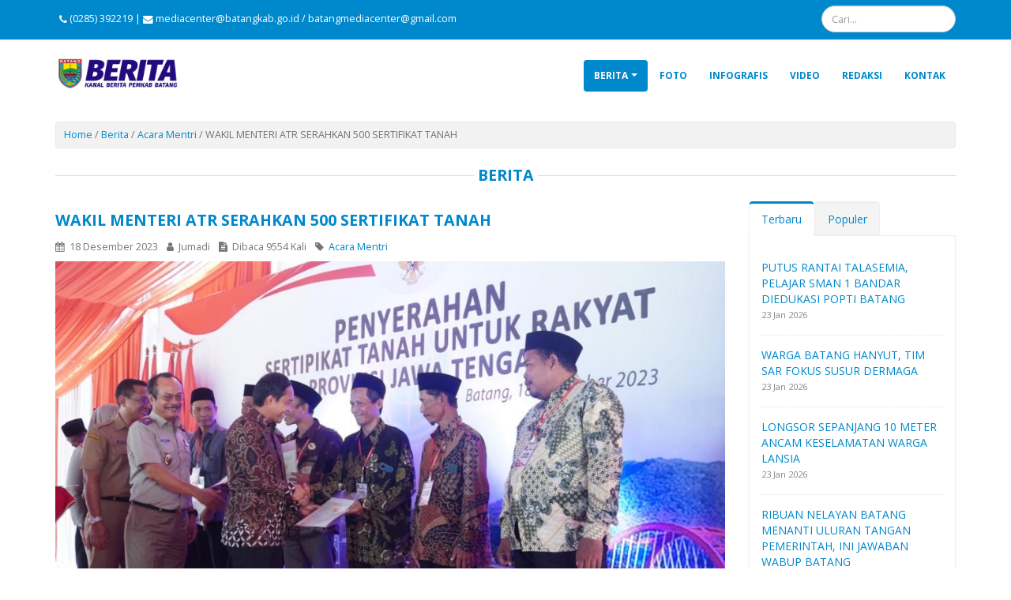

--- FILE ---
content_type: text/html; charset=UTF-8
request_url: https://berita.batangkab.go.id/?p=1&id=11878
body_size: 6598
content:
<!DOCTYPE html>
<html data-style-switcher-options="{'borderRadius': '0'}">
	
<head>

		<!-- Basic -->
		<meta charset="utf-8">
		<meta http-equiv="X-UA-Compatible" content="IE=edge">	

		<title>Berita : WAKIL MENTERI ATR SERAHKAN 500 SERTIFIKAT TANAH | Kanal Berita Pemkab. Batang</title>	

		<meta name="keywords" content="Batang, Wakil, Menteri, Agraria, dan, Tata, RuangBadan, Pertanahan, Nasional, ATRBPN, Raja, Juli, Antoni, menyerahkan, sebanyak, 500, sertifikat, tanah, kepada, masyarakat, Desa, Depok, di, Safari, Beach, Jateng, Batang, Kabupaten, Batang, Senin, 18122023, Home" />
		<meta name="description" content="Batang - Wakil Menteri Agraria dan Tata Ruang/Badan Pertanahan Nasional (ATR/BPN) Raja Juli Antoni menyerahkan sebanyak 500 sertifikat tanah kepada masyarakat Desa Depok, di Safari Beach Jateng Batang, Kabupaten Batang, Senin (18/12/2023).">
		<meta name="author" content="berita.batangkab.go.id">
		<meta name="designer" content="Adi R.">

		<!-- Favicon -->
		<link rel="shortcut icon" href="img/favicon.ico" type="image/x-icon" />
		<link rel="apple-touch-icon" href="img/apple-touch-icon.png">

		<!-- Mobile Metas -->
		<meta name="viewport" content="width=device-width, minimum-scale=1.0, maximum-scale=1.0, user-scalable=no">

		<!-- Web Fonts  -->
		<link href="https://fonts.googleapis.com/css?family=Open+Sans:300,400,600,700,800%7CShadows+Into+Light" rel="stylesheet" type="text/css">

		<!-- Vendor CSS -->
		<link rel="stylesheet" href="vendor/bootstrap/css/bootstrap.min.css">
		<link rel="stylesheet" href="vendor/font-awesome/css/font-awesome.min.css">
		<link rel="stylesheet" href="vendor/animate/animate.min.css">
		<link rel="stylesheet" href="vendor/simple-line-icons/css/simple-line-icons.min.css">
		<link rel="stylesheet" href="vendor/owl.carousel/assets/owl.carousel.min.css">
		<link rel="stylesheet" href="vendor/owl.carousel/assets/owl.theme.default.min.css">
		<link rel="stylesheet" href="vendor/magnific-popup/magnific-popup.min.css">

		<!-- Theme CSS -->
		<link rel="stylesheet" href="css/theme.css">
		<link rel="stylesheet" href="css/theme-elements.css">
		<link rel="stylesheet" href="css/theme-blog.css">
		<link rel="stylesheet" href="css/theme-shop.css">

		
		<!-- Current Page CSS -->
		<link rel="stylesheet" href="vendor/rs-plugin/css/settings.css">
		<link rel="stylesheet" href="vendor/rs-plugin/css/layers.css">
		<link rel="stylesheet" href="vendor/rs-plugin/css/navigation.css">

		<!-- Skin CSS -->
		<link rel="stylesheet" href="css/skins/default.css">		

		<!-- Head Libs -->
		<script src="vendor/modernizr/modernizr.min.js"></script>
        
        <!-- Image -->
        <style>
            .image16-9 {
              position: relative;
              padding-bottom: 56.2%;
            }
            
            .image16-9 img {
              position: absolute;
              object-fit: cover;
              width: 100%;
              height: 100%;
            }
            
            .berita1-judul{
            	overflow: hidden;
            	text-overflow: ellipsis;
            	display: -webkit-box;
            	-webkit-line-clamp: 2;
            	-webkit-box-orient: vertical;
            	padding-top: 0;
            }
            .berita1-isi{
            	overflow: hidden;
            	text-overflow: ellipsis;
            	display: -webkit-box;
            	-webkit-line-clamp: 4;
            	-webkit-box-orient: vertical;
            }
        </style>
	</head>
	<body>

		<div class="body">
			<header id="header" class="header-narrow" data-plugin-options="{'stickyEnabled': true, 'stickyEnableOnBoxed': true, 'stickyEnableOnMobile': true, 'stickyStartAt': 57, 'stickySetTop': '-57px', 'stickyChangeLogo': false}">
				<div class="header-body">
					<div class="header-top header-top-primary header-top-style-3">
						<div class="container">
							<p class="text-color-light">
								<span class="ml-xs"><i class="fa fa-phone"></i> (0285) 392219</span><span> | <i class="fa fa-envelope"></i> mediacenter@batangkab.go.id / batangmediacenter@gmail.com</span>
							</p>
							
							<div class="header-search hidden-xs" position="fixed">
								<script>
									function cari() {
										var x = document.getElementById("cari").value;
										$("#cari").keyup(function(event){
											if(event.keyCode == 13){
												window.location.href = '?p=99&cari='+x+'';
											}
										})
									}
								</script>
								
								<div class="input-group" position="fixed">
									<input class="form-control" placeholder="Cari..." name="cari" id="cari" type="text" onkeyup="cari()">	
								</div>
							</div>
						</div>
					</div>
					<div class="header-container container">
						<div class="header-row">
							<div class="header-column">
								<div class="header-logo">
									<a href="./">
										<img height="40" data-sticky-top="33" src="img/logoberita.png">
									</a>
								</div>
							</div>
							<div class="header-column">
								<div class="header-row">
									<div class="header-nav">
										<button class="btn header-btn-collapse-nav" data-toggle="collapse" data-target=".header-nav-main">
											<i class="fa fa-bars"></i>
										</button>
										<div class="header-nav-main header-nav-main-effect-1 header-nav-main-sub-effect-1 collapse">		
											<nav>
												<ul class="nav nav-pills" id="mainNav">
													<li class="dropdown active">
														<a class="dropdown-toggle" href="?p=1">
															Berita
														</a>
														<ul class="dropdown-menu">
																														<li><a href="?p=1&kat=1">Pemerintahan</a></li>
																														<li><a href="?p=1&kat=2">Pembangunan</a></li>
																														<li><a href="?p=1&kat=3">Sosial</a></li>
																														<li><a href="?p=1&kat=4">Teknologi</a></li>
																														<li><a href="?p=1&kat=5">Kegiatan Keagamaan</a></li>
																														<li><a href="?p=1&kat=6">Kesehatan</a></li>
																														<li><a href="?p=1&kat=8">IKM UKM UMKM</a></li>
																														<li><a href="?p=1&kat=9">Ekonomi</a></li>
																														<li><a href="?p=1&kat=10">Pariwisata</a></li>
																														<li><a href="?p=1&kat=11">Seni dan Budaya</a></li>
																														<li><a href="?p=1&kat=12">Pertanian Perikanan Perkebunan Peternakan</a></li>
																														<li><a href="?p=1&kat=13">Pemuda dan Olahraga</a></li>
																														<li><a href="?p=1&kat=14">Acara Mentri</a></li>
																														<li><a href="?p=1&kat=15">Acara Pimpinan Daerah</a></li>
																														<li><a href="?p=1&kat=16">Aktivitas Pemuda Pramuka dan Organisasi Sosial</a></li>
																														<li><a href="?p=1&kat=17">Hankam</a></li>
																														<li><a href="?p=1&kat=20">Kesehatan</a></li>
																														<li><a href="?p=1&kat=21">Kuliner</a></li>
																														<li><a href="?p=1&kat=22">Lingkungan</a></li>
																														<li><a href="?p=1&kat=23">Olahraga</a></li>
																														<li><a href="?p=1&kat=24">Otomotif</a></li>
																														<li><a href="?p=1&kat=25">Pameran Produk</a></li>
																														<li><a href="?p=1&kat=26">Pariwisata</a></li>
																														<li><a href="?p=1&kat=27">Pelayanan Publik</a></li>
																														<li><a href="?p=1&kat=28">Pembangunan Infrastruktur</a></li>
																														<li><a href="?p=1&kat=29">Pemberian Apresiasi/Bantuan</a></li>
																														<li><a href="?p=1&kat=30">Pemilu</a></li>
																														<li><a href="?p=1&kat=31">Pendidikan dan Latihan</a></li>
																														<li><a href="?p=1&kat=32">Penyandang Disabilitas</a></li>
																														<li><a href="?p=1&kat=33">Perdagangan</a></li>
																														<li><a href="?p=1&kat=34">Peringatan Hari Besar Nasional</a></li>
																														<li><a href="?p=1&kat=35">Peringatan Hari Besar International</a></li>
																														<li><a href="?p=1&kat=36">Pertanian</a></li>
																														<li><a href="?p=1&kat=37">Perikanan</a></li>
																														<li><a href="?p=1&kat=38">Perkebunan</a></li>
																														<li><a href="?p=1&kat=39">Produksi dan Perkembangan Industri</a></li>
																														<li><a href="?p=1&kat=40">Seni Budaya</a></li>
																														<li><a href="?p=1&kat=41">Stabilisasi Harga Bahan Pangan</a></li>
																														<li><a href="?p=1&kat=42">Teknologi</a></li>
																														<li><a href="?p=1&kat=43">Transportasi</a></li>
																														<li><a href="?p=1&kat=45">Hukum</a></li>
																													</ul>
													</li>
													<li class="">
														<a href="?p=2">
															Foto
														</a>
													</li>
													<li class="">
														<a href="?p=3">
															Infografis
														</a>
													</li>
													<li class="">
														<a href="?p=4">
															Video
														</a>
													</li>
													<li class="">
														<a href="?p=5">
															Redaksi
														</a>
													</li>
													<li>
														<a href="#kirimpesan" class="popup-with-form">
															Kontak
														</a>
													</li>

												</ul>
											</nav>
										</div>
									</div>
								</div>
							</div>
						</div>
					</div>
				</div>
			</header>

			<div role="main" class="main">
				
				                 <div class="container mt-lg">
                 	<div class="row">
						<div class="col-md-12">
							<div class="alert alert-sm alert-default">
															<a href="./">Home</a> / <a href="./?p=1">Berita</a> / <a href="./?p=1&kat=14">Acara Mentri</a> / WAKIL MENTERI ATR SERAHKAN 500 SERTIFIKAT TANAH							
							</div>
						</div>
					</div>
					<div class="row">
						<div class="col-md-12">
							<div class="heading heading-border heading-middle-border heading-middle-border-center mb-lg">
								<h4 class="heading heading-primary text-uppercase"><strong>Berita</strong></h4>
							</div>
						</div>
						                        
                        <div class="col-md-9">
							<div class="blog-posts">
																<article class="post">

									<div class="post-content">

										<h4 class="mb-sm heading-primary text-uppercase" id="next"><strong>Wakil Menteri ATR Serahkan 500 Sertifikat Tanah</strong></h4>

										<div class="post-meta">
											<span><i class="fa fa-calendar"></i> 18 Desember 2023 </span>
											<span><i class="fa fa-user"></i> Jumadi </span>
											<span><i class="fa fa-file-text"></i> Dibaca 9554 Kali</span>
											<span><i class="fa fa-tag"></i> <a href="?p=1&kat=14">Acara Mentri</a> </span>
										</div>
																				<div class="thumb-gallery">
			                                <div class="owl-carousel owl-theme manual thumb-gallery-detail show-nav-hover" id="thumbGalleryDetail">
			                                    															                                    <div>
			                                        <img src="img/berita/20-231218151959berita11878_.jpeg" class="img-responsive">
			                                        <center></center>
			                                    </div>
			                                    			                                    			                                </div>
			                                			                            </div>
                                                                                                                        <blockquote>Batang - Wakil Menteri Agraria dan Tata Ruang/Badan Pertanahan Nasional (ATR/BPN) Raja Juli Antoni menyerahkan sebanyak 500 sertifikat tanah kepada masyarakat Desa Depok, di Safari Beach Jateng Batang, Kabupaten Batang, Senin (18/12/2023).</blockquote>
                                        										<p class="MsoNormal" style="text-align:justify"><b><span style="font-size:12.0pt;line-height:107%;font-family:&quot;Times New Roman&quot;,serif">Batang</span></b><span style="font-size: 12pt; line-height: 107%; font-family: &quot;Times New Roman&quot;, serif;">
- Wakil Menteri Agraria dan Tata Ruang/Badan Pertanahan Nasional (ATR/BPN) Raja
Juli Antoni menyerahkan sebanyak 500 sertifikat tanah kepada masyarakat Desa
Depok, di Safari Beach Jateng Batang, Kabupaten Batang, Senin (18/12/2023).</span><br></p><p class="MsoNormal" style="text-align:justify"><span style="font-size:12.0pt;
line-height:107%;font-family:&quot;Times New Roman&quot;,serif">Wakil Menteri ATR/BPN Raja Juli
Antoni mengatakan, penyerahan sertifikat tanah bagi masyarakat Kabupaten Batang
akan memberikan jaminan kepastian hukum atas kepemilikan tanah milik masyarakat
itu sendiri, sehingga meminimalkan terjadinya sengketa tanah.<o:p></o:p></span></p><p class="MsoNormal" style="text-align:justify"><span style="font-size:12.0pt;
line-height:107%;font-family:&quot;Times New Roman&quot;,serif">“Jumlah sertifikat yang
diberikan 500 sertifikat dari 24.000 sertifikat yang hampir mencapai 25.000
sertifikat di Kabupaten Batang,” jelasnya.<o:p></o:p></span></p><p class="MsoNormal" style="text-align:justify"><span style="font-size:12.0pt;
line-height:107%;font-family:&quot;Times New Roman&quot;,serif">Kegiatan ini merupakan
program kerakyatan dari Presiden Republik Indonesia Joko Widodo yang sampai
hari ini sebanyak 110,1 juta terdaftar dan 90 juta yang sudah sertifikat.<o:p></o:p></span></p><p class="MsoNormal" style="text-align:justify"><span style="font-size:12.0pt;
line-height:107%;font-family:&quot;Times New Roman&quot;,serif">Ia juga mengatakan, untuk
wilayah Jawa Tengah kurang 1 juta sertifikat yang belum terdaftar yang nanti
kita kejar sampai Oktober 2024.<o:p></o:p></span></p><p class="MsoNormal" style="text-align:justify"><span style="font-size:12.0pt;
line-height:107%;font-family:&quot;Times New Roman&quot;,serif">“Kepastian hukum atas
tanah sangat esensial bagi negara dan pemilik tanah, sehingga tidak akan
terjadi sengketa dan konflik. Bapak dan Ibu pemilik tanah menjadi aman dari
gangguan mafia tanah,” terangnya.<o:p></o:p></span></p><p class="MsoNormal" style="text-align:justify"><span style="font-size:12.0pt;
line-height:107%;font-family:&quot;Times New Roman&quot;,serif">Selain itu, lanjut dia, rakyat
juga dapat menggunakan sertifikat tanahnya untuk mengakses sumber keuangan yang
dapat membantu meningkatkan perekonomian rakyat. Tapi, saya berpesan untuk
digunakan secara bijak.<o:p></o:p></span></p><p>

















</p><p class="MsoNormal" style="text-align:justify"><span style="font-size:12.0pt;
line-height:107%;font-family:&quot;Times New Roman&quot;,serif">“Untuk itu saya mengimbau,
jika mempunyai tanah pribadi yang belum ada sertifikatnya bisa didaftarkan
langsung melalui Pendaftaran Tanah Sistematis Lengkap (PTSL),” tandasnya. (MC
Batang, Jateng/Roza/Jumadi)<o:p></o:p></span></p>									</div>
								</article>
							</div>
						</div>
                                                
						<div class="col-md-3">
							<aside class="sidebar">
													
								<div class="tabs mb-xlg">
									<ul class="nav nav-tabs">
										<li class="active"><a href="#recentPosts" data-toggle="tab">Terbaru</a></li>
										<li><a href="#popularPosts" data-toggle="tab">Populer</a></li>
									</ul>
									<div class="tab-content">
										<div class="tab-pane active" id="recentPosts">
											<ul class="simple-post-list">
												                                                <li>
													<div class="post-info">
														<a href="?p=1&id=14798" class="text-uppercase">Putus Rantai Talasemia, Pelajar SMAN 1 Bandar Diedukasi POPTI Batang</a>
														<div class="post-meta">
															 23 Jan 2026														</div>
													</div>
												</li>
												                                                <li>
													<div class="post-info">
														<a href="?p=1&id=14797" class="text-uppercase">Warga Batang Hanyut, Tim SAR Fokus Susur Dermaga</a>
														<div class="post-meta">
															 23 Jan 2026														</div>
													</div>
												</li>
												                                                <li>
													<div class="post-info">
														<a href="?p=1&id=14796" class="text-uppercase">Longsor Sepanjang 10 Meter Ancam Keselamatan Warga Lansia</a>
														<div class="post-meta">
															 23 Jan 2026														</div>
													</div>
												</li>
												                                                <li>
													<div class="post-info">
														<a href="?p=1&id=14795" class="text-uppercase">Ribuan Nelayan Batang Menanti Uluran Tangan Pemerintah, Ini Jawaban Wabup Batang</a>
														<div class="post-meta">
															 23 Jan 2026														</div>
													</div>
												</li>
												                                                <li>
													<div class="post-info">
														<a href="?p=1&id=14794" class="text-uppercase">Banjir di Batang Masih "Siaga", Tak Perlu BTT</a>
														<div class="post-meta">
															 23 Jan 2026														</div>
													</div>
												</li>
												                                                <li>
													<div class="post-info">
														<a href="?p=1&id=14793" class="text-uppercase">Persibat Batang Siap Fokus Hadapi 16 Besar Liga 4 Jateng</a>
														<div class="post-meta">
															 23 Jan 2026														</div>
													</div>
												</li>
												                                                <li>
													<div class="post-info">
														<a href="?p=1&id=14792" class="text-uppercase">Cegah Pohon Tumbang, BPBD Batang Pangkas Pohon Rawan di Jalur Pantura Subah</a>
														<div class="post-meta">
															 23 Jan 2026														</div>
													</div>
												</li>
												                                                <li>
													<div class="post-info">
														<a href="?p=1&id=14791" class="text-uppercase">Kapibara “Masbro” Jadi Penghuni Baru Safari Beach Jateng Batang</a>
														<div class="post-meta">
															 23 Jan 2026														</div>
													</div>
												</li>
												                                                <li>
													<div class="post-info">
														<a href="?p=1&id=14790" class="text-uppercase">DPRD Batang Salurkan Bantuan Logistik untuk Ribuan Porsi Makanan</a>
														<div class="post-meta">
															 22 Jan 2026														</div>
													</div>
												</li>
												                                                <li>
													<div class="post-info">
														<a href="?p=1&id=14789" class="text-uppercase">PMI Batang Pastikan Ribuan Warga Tak Kelaparan</a>
														<div class="post-meta">
															 22 Jan 2026														</div>
													</div>
												</li>
												                                                
											</ul>
										</div>
										<div class="tab-pane" id="popularPosts">
											<ul class="simple-post-list">
																							</ul>
										</div>
									</div>
								</div>							
							</aside>
						</div>
						
					</div>
				</div>
			</div>

			<footer id="footer" class="color color-primary">
				<div class="container">
					<div class="row">
						<div class="col-md-6">
							<h4>Tentang Kami</h4>
							<p>Pusat atau sarana pengelola komunikasi dan informasi berbasis teknologi atau berbasis internet (online) yang digunakan untuk menghimpun, mengolah, menyediakan, dan menyeberluaskan informasi Pemerintah Kabupaten Batang. Dikelola oleh Tim Media Center ...</p>
							
						</div>
						<div class="col-md-6">
							<h4>Kontak Kami</h4>
							<div class="row">
								<div class="col-md-8">
									<strong>Kanal Berita Pemkab Batang Kabupaten Batang</strong>
									<p class="mb-none">Jl. RA Kartini No. 1 Batang<a href='https://www.google.com/maps/search/?api=1&query=-6.9114891989912,109.729170374485' target='_blank' class="btn-flat btn-xs"><i class="fa fa-location-arrow"></i> <small>Lihat Peta</small></a></p>
									<ul class="list list-icons list-icons-sm">
										<li><i class="fa fa-phone"></i> Telp. : (0285) 392219</li>
										<li><i class="fa fa-fax"></i> Fax : (0285) 392219</li>										<li><i class="fa fa-envelope"></i> Email : <a href="mailto:mediacenter@batangkab.go.id / batangmediacenter@gmail.com">mediacenter@batangkab.go.id / batangmediacenter@gmail.com</a></li>
									</ul>
									<ul class="social-icons mb-none">
																			</ul>
									
								</div>
								<div class="col-md-4">
									<ul class="list list-icons list-icons-sm">
										<li><i class="fa fa-caret-right"></i> <a href="#kirimpesan" class="popup-with-form">Kirim Pesan/Kritik/Saran</a></li>
										<script>
											function kirimpesan(){
												// kosongkan error form
										        $("#error_nama_pesan").html('');
										        $("#error_email_pesan").html('');
										        $("#error_subjek_pesan").html('');
										        $("#error_pesan_pesan").html('');
										        $("#error_captcha_pesan").html('');
										        // ambil data form dengan serialize
										        var dataform = $("#kirimpesan").serialize();
										        $.ajax({
										            url: "pg/aksi.php",
										            type: "post",
										            data: dataform,
										            success: function(result) {
										                var hasil = JSON.parse(result);
										                if (hasil.hasil !== "sukses") {
										                    // tampilkan pesan error
										                    $("#error_nama_pesan").html(hasil.error.nama_pesan);
										                	$("#error_email_pesan").html(hasil.error.email_pesan);
										               		$("#error_subjek_pesan").html(hasil.error.subjek_pesan);
										                	$("#error_pesan_pesan").html(hasil.error.pesan_pesan);
										               		$("#error_captcha_pesan").html(hasil.error.captcha_pesan);

										                } else {
										                    // do something, misalnya menampilkan berhasil
										                    $("#tampilpesan").html("<div class='alert alert-success peringatanpesan'>Pesan berhasil dikirim !</div>");
										                    // kosongkan lagi error form
										                    $("#error_nama_pesan").val('');
													        $("#error_email_pesan").val('');
													        $("#error_subjek_pesan").val('');
													        $("#error_pesan_pesan").val('');
													        $("#error_captcha_pesan").val('');

													        $("#nama_pesan").val('');
													        $("#email_pesan").val('');
													        $("#subjek_pesan").val('');
													        $("#pesan_pesan").val('');
													        $("#captcha_pesan").val('');
													        setTimeout('LoadContentpesan()',3000);
										                }
										            }
										        });
											}
											function LoadContentpesan(){
												var e = jQuery.Event("keyup"); // or keypress/keydown
			    								e.keyCode = 27; // for Esc
			    								$(document).trigger(e);
			    								$(".peringatanpesan").remove();
											}
										</script>
										<form id="kirimpesan" class="white-popup-block mfp-hide" >
											<input type="hidden" name="jenis" value="kirimpesan">
											<div class="row">
												<div class="col-sm-12">
													<h4>Kirim Pesan</h4>
													<div class="form-group mb-xs">
														<label class="control-label">Nama</label>
														<span class="text-danger" id="error_nama_pesan"></span>
														<input type="text" name="nama_pesan" id="nama_pesan" class="form-control" placeholder="Masukkan nama..." required/>
													</div>
													<div class="form-group mb-xs">
														<label class="control-label">Email</label>
														<span class="text-danger" id="error_email_pesan"></span>
														<input type="email" name="email_pesan" id="email_pesan" class="form-control" placeholder="Masukkan email..." required/>
													</div>
													<div class="form-group mb-xs">
														<label class="control-label">Perihal</label>
														<span class="text-danger" id="error_subjek_pesan"></span>
														<input type="text" name="subjek_pesan" id="subjek_pesan" class="form-control" placeholder="Masukkan perihal pesan..." required/>
													</div>
													<div class="form-group mb-xs mb-lg">
														<label class="control-label">Isi Pesan</label>
														<span class="text-danger" id="error_pesan_pesan"></span>
														<textarea rows="2" name="pesan_pesan" id="pesan_pesan" class="form-control" placeholder="Masukkan isi pesan..." required></textarea>
													</div>
													<div class="row">
														<div class="form-group mb-xs">
																														<div class="col-md-12">
																<label>Ketik ulang kode Captcha : <b>MCY9R</b></label>
																<span class="text-danger" id="error_captcha_pesan"></span>
															</div>
															<div class="col-md-3">
														        <input id="captcha" name="captcha_pesan" id="captcha_pesan" type="text" class="form-control" placeholder="Tulis Captcha" required/>
														    </div>
														</div>
													</div>
													<div class="form-group">
														<input type="button" value="Kirim" class="btn btn-primary" onclick="kirimpesan()">
													</div>
												</div>
											</div>
											<div id="tampilpesan"></div>
										</form>
										<!--<li><i class="fa fa-caret-right"></i> <a href="#">FAQ [dev]</a></li>-->
										<li><i class="fa fa-caret-right"></i> <a href="?p=100">Sitemap</a></li>
									</ul>
								</div>
							</div>
						</div>
					</div>
				</div>
				<div class="footer-copyright">
					<div class="container">
						<div class="row">
							<div class="col-md-12">
																<p>v1.5MC © 2018-2026 Dinas Komunikasi dan Informatika Kabupaten Batang.</p>
							</div>
						</div>
					</div>
				</div>
			</footer>
			
		</div>

		<!-- Vendor -->
		<script src="vendor/jquery/jquery.min.js"></script>
		<script src="vendor/jquery.appear/jquery.appear.min.js"></script>
		<script src="vendor/jquery.easing/jquery.easing.min.js"></script>
		<script src="vendor/jquery-cookie/jquery-cookie.min.js"></script>
		<script src="vendor/bootstrap/js/bootstrap.min.js"></script>
		<script src="vendor/common/common.min.js"></script>
		<script src="vendor/jquery.validation/jquery.validation.min.js"></script>
		<script src="vendor/jquery.easy-pie-chart/jquery.easy-pie-chart.min.js"></script>
		<script src="vendor/jquery.gmap/jquery.gmap.min.js"></script>
		<script src="vendor/jquery.lazyload/jquery.lazyload.min.js"></script>
		<script src="vendor/isotope/jquery.isotope.min.js"></script>
		<script src="vendor/owl.carousel/owl.carousel.min.js"></script>
		<script src="vendor/magnific-popup/jquery.magnific-popup.min.js"></script>
		<script src="vendor/vide/vide.min.js"></script>
		
		<!-- Theme Base, Components and Settings -->
		<script src="js/theme.js"></script>

		
		<!-- Current Page Vendor and Views -->
		<script src="vendor/rs-plugin/js/jquery.themepunch.tools.min.js"></script>		
		<script src="vendor/rs-plugin/js/jquery.themepunch.revolution.min.js"></script>

		<!-- Current Page Vendor and Views -->
		<script src="js/views/view.contact.js"></script>
		
		<!-- Theme Initialization Files -->
		<script src="js/theme.init.js"></script>

		<!-- Examples -->
		<script src="js/examples/examples.gallery.js"></script>	
		<script src="js/examples/examples.lightboxes.js"></script>	
		
	
	</body>

</html>
